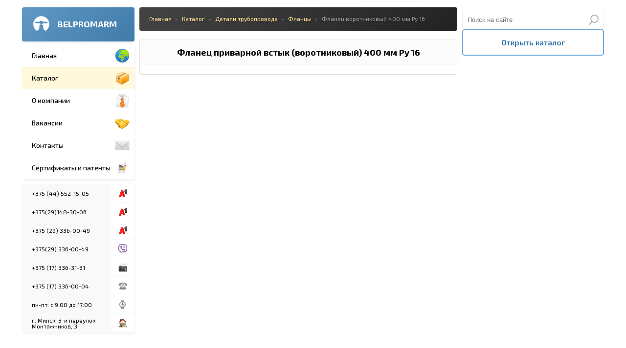

--- FILE ---
content_type: text/html; charset=UTF-8
request_url: https://bpa.by/flanecz-privarnoj-vstyik-(vorotnikovyij)-400-mm-ru-16.html
body_size: 4923
content:
<!DOCTYPE html>
<html lang="ru" prefix="og: http://ogp.me/ns#">

<head>
   <meta charset="UTF-8">
   <meta name="viewport" content="width=device-width, initial-scale=1.0">
   <meta http-equiv="X-UA-Compatible" content="ie=edge">
   <meta name="theme-color" content='#25567d'>
   <title>Фланец приварной встык (воротниковый) 400 мм Ру 16</title>
   <meta name="description" content="Фланец приварной встык (воротниковый) 400 мм Ру 16">
   <meta name="yandex-verification" content="8b62f5ab3256db09">
   <meta name="google-site-verification" content="LyHFWFhbdWsWWHxFbVP7iynI0olPG1iGLHR3QqccGjI">
   <meta name="robots" content="index, follow">
   <base href="https://bpa.by/">

   <link rel="canonical" href="flanecz-privarnoj-vstyik-(vorotnikovyij)-400-mm-ru-16.html">
   <link rel="dns-prefetch" href="http://mc.yandex.ru"/>
   <link rel="dns-prefetch" href="http://www.google-analytics.com"/>
   <link rel="icon" type="image/png" href="assets/templates/bpa/icons/favicon_96.png">
   <link href="https://fonts.googleapis.com/css?family=Exo+2:300,400,500,600,700&display=swap&subset=cyrillic,cyrillic-ext,latin-ext" rel="stylesheet">
   <link rel="stylesheet" async href="styles/style.css" media="all">
   
   
   <!-- Facebook / Open Graph -->
   <meta property="og:url" content="https://bpa.by/flanecz-privarnoj-vstyik-(vorotnikovyij)-400-mm-ru-16.html">
   <meta property="og:type" content="website">
   <meta property="og:title" content="Фланец приварной встык (воротниковый) 400 мм Ру 16">
   <meta property="og:image" content="https://bpa.by/">
   <meta property="og:description" content="Фланец приварной встык (воротниковый) 400 мм Ру 16">
   <meta property="og:site_name" content="БелПромАрм">
   <meta property="og:locale" content="ru_RU">
   <!-- vk -->
   <meta property="vk:image"  content="https://bpa.by/" />
<link rel="stylesheet" href="/assets/components/msearch2/css/web/default.css" type="text/css" />
<link rel="stylesheet" href="/assets/components/minishop2/css/web/default.css?v=d62e73368c" type="text/css" />
<script type="text/javascript">miniShop2Config = {"cssUrl":"\/assets\/components\/minishop2\/css\/web\/","jsUrl":"\/assets\/components\/minishop2\/js\/web\/","actionUrl":"\/assets\/components\/minishop2\/action.php","ctx":"web","close_all_message":"\u0437\u0430\u043a\u0440\u044b\u0442\u044c \u0432\u0441\u0435","price_format":[2,"."," "],"price_format_no_zeros":true,"weight_format":[3,"."," "],"weight_format_no_zeros":true};</script>
<script type="text/javascript">mse2Config = {"cssUrl":"\/assets\/components\/msearch2\/css\/web\/","jsUrl":"\/assets\/components\/msearch2\/js\/web\/","actionUrl":"\/assets\/components\/msearch2\/action.php","queryVar":"query","idVar":"id","filter_delimeter":"|","method_delimeter":":","values_delimeter":","};</script>
<link rel="stylesheet" href="/assets/components/pdotools/css/pdopage.min.css" type="text/css" />
<script type="text/javascript">pdoPage = {callbacks: {}, keys: {}, configs: {}};</script>
<link rel="canonical" href="https://bpa.by/flanecz-privarnoj-vstyik-(vorotnikovyij)-400-mm-ru-16.html"/>

		<script type="text/javascript">
			if (typeof mse2Config == "undefined") {mse2Config = {"cssUrl":"\/assets\/components\/msearch2\/css\/web\/","jsUrl":"\/assets\/components\/msearch2\/js\/web\/","actionUrl":"\/assets\/components\/msearch2\/action.php"};}
			if (typeof mse2FormConfig == "undefined") {mse2FormConfig = {};}
			mse2FormConfig["bf3c3835b08a7353ff8b87768a88dde3c2d7edd1"] = {"autocomplete":"results","queryVar":"query","minQuery":3,"pageId":680};
		</script>
</head>

<body>
   <!-- Yandex.Metrika counter -->
<script type="text/javascript" >
   (function(m,e,t,r,i,k,a){m[i]=m[i]||function(){(m[i].a=m[i].a||[]).push(arguments)};
   m[i].l=1*new Date();k=e.createElement(t),a=e.getElementsByTagName(t)[0],k.async=1,k.src=r,a.parentNode.insertBefore(k,a)})
   (window, document, "script", "https://mc.yandex.ru/metrika/tag.js", "ym");

   ym(57589351, "init", {
        clickmap:true,
        trackLinks:true,
        accurateTrackBounce:true,
        webvisor:true,
        ecommerce:"dataLayer"
   });
</script>
<noscript><div><img src="https://mc.yandex.ru/watch/57589351" style="position:absolute; left:-9999px;" alt="" /></div></noscript>
<!-- /Yandex.Metrika counter -->
    <div class="header__mobile">
<a href="/" class="logo__header-link"><img src="icons/logo.png" alt="БелПромАрм" class="logo__header-image"></a>
<a href="/" class="logo__header-mobile">
     BELPROMARM
</a>
<button class="logo__button-right"></button>
</div>
    <div class="background"></div>
    <div class="header">
      <a href="/" class="logo">
         <img src="icons/logo.png" alt="БелПромАрм" class="logo__image">
         BELPROMARM
      </a>
    <nav  class="navigation"><a href="/"  class="navigation__item first">Главная<img class="navigation__icon" src="assets/templates/bpa/icons/menu_home.png" alt="Главная"></a><a href="katalog.html"  class="navigation__item navigation__item_active">Каталог<img class="navigation__icon" src="icons/menu_shop.png" alt="Каталог"></a><a href="o-nas.html"  class="navigation__item">О компании<img class="navigation__icon" src="icons/menu_coop.png" alt="О компании"></a><a href="vakansii.html"  class="navigation__item">Вакансии<img class="navigation__icon" src="icons/menu_handshake.png" alt="Вакансии"></a><a href="kontaktyi.html"  class="navigation__item">Контакты<img class="navigation__icon" src="icons/menu_cont.png" alt="Контакты"></a><a href="sertifikatyi-i-patentyi.html"  class="navigation__item last">Сертификаты и патенты<img class="navigation__icon" src="assets/templates/bpa/icons/docs.png" alt="Сертификаты и патенты"></a></nav>
      <!--<nav class="navigation">-->
      <!--   <a href="#" class="navigation__item">Главная страница<img src="assets/templates/bpa/icons/menu_home.png" alt="Главная страница"></a>-->
      <!--   <a href="#" class="navigation__item">Каталог товаров<img src="assets/templates/bpa/icons/menu_shop.png" alt="Каталог"></a>-->
      <!--   <a href="#" class="navigation__item">Сотрудничество<img src="assets/templates/bpa/icons/menu_coop.png" alt="Сотрудничество"></a>-->
      <!--   <a href="#" class="navigation__item">Поддержка<img src="assets/templates/bpa/icons/menu_supp.png" alt="Поддержка"></a>-->
      <!--   <a href="#" class="navigation__item">Контакты<img src="assets/templates/bpa/icons/menu_cont.png" alt="Контакты"></a>-->
      <!--</nav>-->
      <div class="contacts">
        <div class="contacts__item">
    <a href="tel:+375445521505" class="contacts__link">+375 (44) 552-15-05</a>
    <div class="contacts__icon"><img src="icons/phones_a1.png" alt="Телефон"></div>
</div><div class="contacts__item">
    <a href="tel:+375(29)148-30-06" class="contacts__link">+375(29)148-30-06</a>
    <div class="contacts__icon"><img src="icons/phones_a1.png" alt="Телефон"></div>
</div><div class="contacts__item">
    <a href="tel:+375293360049" class="contacts__link">+375 (29) 336-00-49</a>
    <div class="contacts__icon"><img src="icons/phones_a1.png" alt="Телефон"></div>
</div><div class="contacts__item">
    <a href="viber://chat?number=%2B375293360049" class="contacts__link">+375(29) 336-00-49</a>
    <div class="contacts__icon"><img src="icons/viber-logo.png" alt="Телефон"></div>
</div><div class="contacts__item">
    <a href="tel:+375173363131" class="contacts__link">+375 (17) 336-31-31</a>
    <div class="contacts__icon"><img src="icons/phones_fax.png" alt="Телефон"></div>
</div><div class="contacts__item">
    <a href="tel:+375173360004" class="contacts__link">+375 (17) 336-00-04</a>
    <div class="contacts__icon"><img src="icons/phones_city.png" alt="Телефон"></div>
</div>
         <div class="contacts__item">
            <span class="contacts__link contacts__link-hover">пн-пт: с 9:00 до 17:00</span>
            <div class="contacts__icon"><img src="icons/phones_time.png" alt="Время работы"></div>
         </div>
         <div class="contacts__item">
            <span class="contacts__link contacts__link-hover">г. Минск, 3-й переулок Монтажников, 3</span>
            <div class="contacts__icon"><img src="icons/phones_adress.png" alt="Адрес"></div>
         </div>
      </div>
   </div>
    <div class="mse2_mfilter" id="mse2_mfilter">
      <div class="main">
    <ul itemscope="" itemtype="http://schema.org/BreadcrumbList" class="catalog__breadcrumbs"><li itemscope="" itemprop="itemListElement" itemtype="http://schema.org/ListItem" class="catalog__breadcrumbs-item"><a title="Главная" itemprop="item" href="/"><span itemprop="name">Главная</span><meta itemprop="position" content="1"></a></li>
<li itemscope="" itemprop="itemListElement" itemtype="http://schema.org/ListItem" class="catalog__breadcrumbs-item"><a title="Каталог" itemprop="item" href="katalog.html"><span itemprop="name">Каталог</span><meta itemprop="position" content="2"></a></li>
<li itemscope="" itemprop="itemListElement" itemtype="http://schema.org/ListItem" class="catalog__breadcrumbs-item"><a title="Детали трубопровода" itemprop="item" href="detali-truboprovoda.html"><span itemprop="name">Детали трубопровода</span><meta itemprop="position" content="3"></a></li>
<li itemscope="" itemprop="itemListElement" itemtype="http://schema.org/ListItem" class="catalog__breadcrumbs-item"><a title="Фланцы" itemprop="item" href="flanczyi.html"><span itemprop="name">Фланцы</span><meta itemprop="position" content="4"></a></li>
<li class="catalog__breadcrumbs-item"><span>Фланец воротниковый 400 мм Ру 16</span></li></ul>
   <div class="shop__container">
      
      
      
      <!-- 
      <ul class="pagination"></ul> -->
</div>
    <div class="content">
         <h1>Фланец приварной встык (воротниковый) 400 мм Ру 16</h1>
         
      </div>
</div>
       <div class="catalog-bar">
    <div class="search">
   <form data-key="bf3c3835b08a7353ff8b87768a88dde3c2d7edd1" action="flanecz-privarnoj-vstyik-(vorotnikovyij)-400-mm-ru-16.html" method="get" class="msearch2" id="mse2_form">
    <div class="input-group">
        <input type="text" class="form-control" name="query" value=""
               placeholder="Поиск на сайте"/>
        <div class="input-group-append">
            <button type="submit" class="btn btn-primary">
                Поиск            </button>
        </div>
    </div>
</form>
</div>
<!--<div class="search__wrapper">Не указан поисковый запрос.</div>-->
    
   <a href="katalog.html" class="catalog-bar_button">Открыть каталог</a>
</div> 
    </div>
    <footer class="footer">
  <div class="footer__info-block">
     <div class="footer__block footer__navigation">
        <div class="footer__title">Навигация</div>
        <ul><li><a href="/">Главная</a></li><li><a href="katalog.html">Каталог</a></li><li><a href="o-nas.html">О компании</a></li><li><a href="vakansii.html">Вакансии</a></li><li><a href="kontaktyi.html">Контакты</a></li><li><a href="sertifikatyi-i-patentyi.html">Сертификаты и патенты</a></li></ul>
     </div>
     <div class="footer__block footer__catalog">
        <div class="footer__title">Каталог товаров</div>
        <ul><li><a href="zapornaya-armatura.html">Запорная арматура</a></li><li><a href="detali-truboprovoda.html">Детали трубопровода</a></li><li><a href="krepezh-i-uplotnenie.html">Крепеж и уплотнение</a></li><li><a href="zashhitnaya-armatura.html">Защитная арматура</a></li><li><a href="plastikovyie-i-polietilenovyie-trubyi.html">Пластиковые и полиэтиленовые трубы</a></li><li><a href="kipia.html">КИПиА</a></li><li><a href="kranyi-i-trubyi-(ppu-izolyacziya).html">Краны и трубы (ППУ изоляция)</a></li></ul>
     </div>
     <div class="footer__block footer__working-time">
        <div class="footer__title">Время работы и адрес</div>
        <p>Работаем с понедельника по пятницу с 9:00 до 17:00. Суббота и воскресенье - выходной.</p>
        <p>Склад и офис располагаются по адресу: г. Минск, 3-й переулок Монтажников, 3.</p>
     </div>
     <div class="footer__block footer__contacts">
        <div class="footer__title">Контакты</div>
        <p>Можно сделать заказ и получить консультацию по номерам:</p>
        <ul>
           <li><a href="tel:+375445521505" class="contacts__link">+375 (44) 552-15-05</a></li><li><a href="tel:+375(29)148-30-06" class="contacts__link">+375(29)148-30-06</a></li><li><a href="tel:+375293360049" class="contacts__link">+375 (29) 336-00-49</a></li><li><a href="viber://chat?number=%2B375293360049" class="contacts__link">+375(29) 336-00-49</a></li><li><a href="tel:+375173363131" class="contacts__link">+375 (17) 336-31-31</a></li><li><a href="tel:+375173360004" class="contacts__link">+375 (17) 336-00-04</a></li>
        </ul>
     </div>
  </div>
  <div class="footer__copywrite">&copy;2020 Все права защищены. bpa.by</div>
</footer>
<script type="application/ld+json">
{
  "@context": "http://schema.org",
  "@type": "Organization",
  "address": {
    "@type": "PostalAddress",
    "addressLocality": "Беларусь, Минск",
    "postalCode": "F-75002",
    "streetAddress": "3-й переулок Монтажников, 3"
  },
  "email": "info@bpa.by",
  "faxNumber": "+375(17)336-31-31",
  "member": [
    {
      "@type": "Organization"
    },
    {
      "@type": "Organization"
    }
  ],
  "alumni": [
    {
      "@type": "Person",
      "name": "Цедрик Павел Петрович"
    },
    {
      "@type": "Person",
      "name": "Курбацкий Николай Михайлович"
    }
  ],
  "name": "bpa.by (BelPromArm)",
  "telephone": "+375(29)336-00-49"
}
</script>
    <div class="shower">
    <button class="shower__button shower__button_header"></button>
    <button class="shower__button shower__button_right-bar"></button>
</div>
    <script async src="scripts/scripts.js"></script>
    <script src="https://ajax.googleapis.com/ajax/libs/jquery/3.4.1/jquery.min.js"></script>
    <script src="/scripts/simplesearh.js"></script>
<script type="text/javascript" src="/assets/components/msearch2/js/web/default.js"></script>
<script type="text/javascript" src="/assets/components/minishop2/js/web/default.js?v=d62e73368c"></script>
<script type="text/javascript" src="/assets/components/pdotools/js/pdopage.min.js"></script>
<script type="text/javascript">pdoPage.initialize({"wrapper":"#pdopage","rows":"#pdopage .rows","pagination":"#pdopage .pagination","link":"#pdopage .pagination a","more":"#pdopage .btn-more","moreTpl":"<button class=\"btn btn-primary btn-more\">\u0417\u0430\u0433\u0440\u0443\u0437\u0438\u0442\u044c \u0435\u0449\u0435<\/button>","mode":"button","history":0,"pageVarKey":"page","pageLimit":"9","assetsUrl":"\/assets\/components\/pdotools\/","connectorUrl":"\/assets\/components\/pdotools\/connector.php","pageId":680,"hash":"d8c8db8080cbbb9ad1769994621acc1be8f26f33","scrollTop":true});</script>

		<script type="text/javascript">
			if ($("form.msearch2").length) {
				mSearch2.Form.initialize("form.msearch2");
			}
		</script>
</body>

</html>

--- FILE ---
content_type: text/css
request_url: https://bpa.by/styles/style.css
body_size: 14220
content:
/* @font-face {
   font-family: "Exo2-Regular";
   src: url("../fonts/Exo2-Regular.ttf");
}

@font-face {
   font-family: "Exo2-Bold";
   src: url("../fonts/Exo2-Bold.ttf");
} */

:root {
   font-family: "Exo 2", sans-serif;
   font-size: 12px;
   
}
*{
   box-sizing: border-box;
}

body {
   display: flex;
   flex-wrap: wrap;
   justify-content: center;
   align-items: flex-start;
   background: #fff;
   margin: 15px 0 0 0;
}
b {
   font-weight: 700;
}
strong {
   font-weight: 700;
}
.background {
    background-color: transparent;
}
.background_show {
    position: fixed;
    top: 0;
    left: 0;
    width: 100vw;
    height: 100vh;
    background-color: rgba(0, 0, 0, 0.05);
    z-index: 0;
}
@media (max-width: 1220px) {
   body {
      margin-top: 0;
   }
}
.header {
    width: 100%;
    max-width: 230px;
    position: sticky;
    top: 15px;
    transition-duration: 0.3s;
    margin-bottom: 307px;
}
.logo {
   display: flex;
   justify-content: center;
   align-items: center;
   box-sizing: border-box;
   padding-bottom: 2px;
   padding-left: 2px;
   width: 100%;
   height: 70px;
   background: linear-gradient(135deg, #6099c5, #407aa8);
   
   border-radius: 4px;
   color: white;
   margin-bottom: 6px;
   font-weight: 700;
   font-size: 18px;
   text-decoration: none;
   text-transform: uppercase;
   box-shadow: 0 3px 10px rgba(0, 0, 0, 0.06);
   transition-duration: 0.3s;
}
.logo:hover {
   background: linear-gradient(135deg, #5990bb, #407aa8);
}
.logo__image {
   width: 33px;
   margin-right: 16px;
   margin-left: -15px;
}
.header__mobile {
    position: sticky;
    top: 0;
    z-index: 11;
    display: none;
    justify-content: space-between;
    align-items: center;
    width: 100%;
    height: 70px;
    /* background: #407aa8; */
    /* background: linear-gradient(0deg, #417aa8, #5088b5); */
    background-color: #313131;
    color: white;
    margin-bottom: 10px;
    font-weight: 700;
    font-size: 18px;
    text-decoration: none;
    text-transform: uppercase;
    box-shadow: 0 3px 10px rgba(0, 0, 0, 0.06);
    padding: 0 15px;
}
.logo__mobile {
    align-items: center;
    color: white;
    font-weight: 700;
    font-size: 18px;
    text-decoration: none;
    text-transform: uppercase;
    margin-right: 20px;
}
.logo__header-link {
    height: 40px;
}
.logo__header-image {
    width: 40px;
    opacity: 0.9;
}
.logo__header-image:hover {
    opacity: 1;
}
.logo__header-mobile {
    align-items: center;
    color: #eaeaea;
    font-weight: 700;
    font-size: 18px;
    text-decoration: none;
    text-transform: uppercase;
}
.logo__header-mobile:hover {
    color: #fff;
}
.logo__button-left {
    display: flex;
    justify-content: center;
    align-items: center;
    width: 40px;
    height: 40px;
    background-color: #31638c;
    font-size: 14px;
    border-radius: 20px;
    border: 0;
    box-sizing: border-box; 
}
.logo__button-right {
    display: flex;
    justify-content: center;
    align-items: center;
    width: 40px;
    height: 40px;
    background-color: #222;
    font-size: 14px;
    border-radius: 20px;
    border: 0;
    box-sizing: border-box; 
    outline: none;
}
@media (max-width: 1220px) {
   .logo__mobile {
        display: flex;
   }
   .header__mobile {
        display: flex;
   }
   .logo {
       display: none;
       justify-content: left; 
       border-radius: 0;
       margin-bottom: 0;
   }
   .logo__image {
        margin-left: 15px;
        margin-right: 20px;
        width: 40px;
   }
}
@media (max-width: 680px) {
    .header__mobile {
        margin-bottom: 0;
    }
}
.navigation {
    margin-bottom: 10px;
    border-radius: 4px;
    overflow: hidden;
    box-shadow: 2px 3px 5px rgba(0, 0, 0, 0.05);
}

.navigation__item {
   display: flex;
   justify-content: space-between;
   align-items: center;
   padding-left: 20px;
   padding-right: 10px;
   padding-bottom: 2px;
   width: 100%;
   height: 46px;
   font-size: 14px;
   font-weight: 500;
   background: #fff;
   /* border-bottom: 1px solid #eee; */
   box-sizing: border-box;
   color: #000;
   text-decoration: none;
   position: relative;
}
.navigation__item_active {
   background: #fff8db;
   border-top: 1px solid #f0e6bc;
   border-bottom: 1px solid #f0e6bc;
   box-sizing: border-box;
}
.navigation__item:first-child {
   border-top: 0;
}
.navigation__item:last-child {
   border-bottom: 0;
}
.navigation__item:hover {
   background: #fffbea;
}
.navigation__icon {
   margin-top: 2px;
   height: 30px;
}
.navigation__item>.navigation__icon:hover {
   filter: drop-shadow(0 1px 3px #fff);
}
@media (max-width: 1220px) {
   .navigation {
        padding: 0;
        margin-bottom: 0;
        border: 0;
        border-radius: 0;
        /* box-shadow: 0 100px 100px rgba(0, 0, 0, 0.25); */
   }
   .navigation__item {
      height: 48px;
      padding-right: 18px;
      border: 0;
      border-radius: 0;
      margin-bottom: 0;
      /* border-bottom: 1px solid #f0e6bc; */
      font-size: 14px;
   }
   .navigation__icon {
      width: 30px;
      height: 30px;
   }
}
.contacts {
   border-radius: 4px;
   overflow: hidden;
   box-shadow: 2px 3px 5px rgba(0, 0, 0, 0.05);
}
.contacts__item {
   display: flex;
   width: 100%;
   height: 38px;
   background-color: #f9f9f9;
   /* border-bottom: 1px solid #eee; */
   box-sizing: border-box;
   padding-bottom: 1px;
   color: #000;
   text-decoration: none;
   overflow: hidden;
}
.contacts__item:hover {
   background-color: #fff;
}
.contacts__link {
   width: 100%;
   color: #000;
   text-decoration: none;
   line-height: 12px;
   display: flex;
   /* justify-content: center; */
   align-items: center;
   padding-left: 20px;
   box-sizing: border-box;
}

.contacts__link:hover {
   color: #386d97;
}
.contacts__link-hover:hover {
   color: #000;
}
.contacts__icon {
   display: flex;
   justify-content: center;
   align-items: center;
   min-width: 48px;
   height: 100%;
   background: #fff;
}
.contacts__icon img {
   width: 18px;
}
@media (max-width: 1220px) {
   .contacts {
       display: none;
        padding: 0;
        box-shadow: none;
        border-radius: 0;
   }
    .contacts__item {
    height: 32px;
    background: #fafafa;
    border-bottom: 1px solid #eee;
    height: 42px;
    border-radius: 0;
    margin-bottom: 0;
    }
    .contacts__icon {
        height: 42px;
    }
    .contacts__link {
        padding-right: 20px;
    }
}
.main {
   width: 100%;
   min-width: 320px;
   max-width: 650px;
   margin: 0 10px 20px;
   order: 2;
}
@media (max-width: 970px) {
    .main {
      margin: 0 0 20px;
   }    
}
@media (max-width: 680px) {
    .main {
      margin: 0;
   }    
}
.slider {
    position: relative;
    display: flex;
    flex-wrap: wrap;
    align-items: center;
    justify-content: center;
    padding: 60px 35px;
    margin-bottom: 10px;
    background: linear-gradient(135deg, #444, #222);
    color: #fff;
    min-height: 325px;
    box-sizing: border-box;
    border-radius: 4px;
    box-shadow: 0 3px 10px rgba(0, 0, 0, 0.06);
    overflow: hidden;
}
/* .slider:hover {
   background: linear-gradient(135deg, #2f2f2f, #292929);  
} */
.slider__navigation {
    width: 100%;
   display: flex;
   justify-content: center;
   margin-bottom: 20px;
   align-items: center;
}

.slider__button_left {
   position: relative;
   display: flex;
   padding-left: 14px;
   margin-top: 10px;
   margin-right: 20px;
   width: 40px;
   height: 40px;
   background-color: #282828;
   border-radius: 15px;
   border: 0;
   border: 1px solid #272727;
   box-shadow: 2px 2px 15px rgba(0, 0, 0, 0.80), -2px -2px 10px rgba(255, 255, 255, 0.20);
   outline: none;
   cursor: pointer;
   transition-duration: 0.1s;
}

.slider__button_left:hover {
   /* cursor: pointer; */
}
.slider__button_left:active {
   box-shadow: none;
   background-color: rgba(0, 0, 0, 0.2);
   cursor: default;
}
.slider__button_left::before {
   content: '';
   position: absolute;
   top: 0;
   left: 0;
   display: block;
   width: 100%;
   height: 100%;
   background-image: url(../icons/slider_left.png);
   background-repeat: no-repeat;
   background-position: center;
}
.slider__box {
   display: flex;
   width: 140px;
   height: 140px;
   background: #313131;
   border-radius: 30px;
   /* border: 1px solid #2c2c2c; */
   /* box-shadow: 0 3px 10px rgba(0, 0, 0, 0.25); */
   box-shadow: 3px 3px 25px rgba(0, 0, 0, 0.85), -3px -3px 25px rgba(255, 255, 255, 0.25);
   overflow: hidden;
}
.slider__box-inner {
    display: flex;
}
.slider__image {
   width: 140px;
   /* opacity: 0.9; */
   filter: drop-shadow(2px 5px 11px rgba(0, 0, 0, 0.5));
}
.slider__arrow {
    max-width: 12px;
    max-height: 12px;
}


.slider__button_right {
   position: relative;
   display: flex;
   padding-left: 14px;
   margin-top: 10px;
   margin-left: 20px;
   width: 40px;
   height: 40px;
   background-color: #282828;
   border-radius: 15px;
   border: 0;
   border: 1px solid #272727;
   box-shadow: 2px 2px 15px rgba(0, 0, 0, 0.80), -2px -2px 10px rgba(255, 255, 255, 0.20);
   cursor: pointer;
   outline: none;
   transition-duration: 0.1s;
}
.slider__button_right:hover {
   /* cursor: pointer; */
}

.slider__button_right:active {
   box-shadow: none;
   background-color: rgba(0, 0, 0, 0.2);
   cursor: default;
}
.slider__button_right::before {
   content: '';
   position: absolute;
   top: 0;
   left: 0;
   display: block;
   width: 100%;
   height: 100%;
   background-image: url(../icons/slider_right.png);
   background-repeat: no-repeat;
   background-position: center;
}
.slider__info {
    width: 100%;
    display: flex;
    align-items: center;
}

.slider__info-item {
    min-width: 100%;
    display: flex;
    flex-direction: column;
    align-items: center;
    margin-right: 35px;
}

.slider__title {
   font-size: 24px;
   line-height: 24px;
   text-align: center;
   font-weight: 700;
   margin-bottom: 2px;
}

.slider__description {
   color: #aaa;
   margin-bottom: 35px;
   font-size: 16px;
   text-align: center;
   line-height: 18px;
}

.slider__link {
   display: flex;
   justify-content: center;
   align-items: center;
   min-height: 44px;
   width: 142px;
   background: linear-gradient(135deg, #ffe292, #ffcb7d);
   border-radius: 10px;
   border: 1px solid #292929;
   color: #000000;
   font-weight: 700;
   font-size: 14px;
   text-decoration: none;
   box-sizing: border-box;
   padding-bottom: 2px;
}

.slider__link:hover {
   background: #ffe292;
   box-shadow: none;
   cursor: pointer;
}
@media (max-width: 680px) {
   .slider {
      margin: 0;
      border-radius: 0;
      padding: 45px 35px 40px;
      /* min-height: calc(100vh - 290px); */
   }
   .slider__box {
      border: 0;
      width: 165px;
      height: 165px;
   }
    .slider__button_right {
        display: flex;
        justify-content: center;
        align-items: center;
        width: 48px;
        height: 48px;
        padding-right: 14px;
        /* margin-top: 65px; */
    }
    .slider__button_left {
        display: flex;
        justify-content: center;
        align-items: center;
        width: 48px;
        height: 48px;
        padding-right: 14px;
        /* margin-top: 65px; */
    }
    .slider__image {
       width: 165px;
    }
    .slider__navigation {
        margin-bottom: 25px;
    }
    .slider__description {
        margin-bottom: 35px;
        font-size: 14px;
    }
}
@media (max-width: 450px) {
    .slider {
        justify-content: center;
    }
    .slider__title {
        line-height: 22px;
        font-size: 18px;
    }
    .slider__button_left {
        /* margin-top: 45px; */
    }
    .slider__button_right {
        /* margin-top: 45px; */
    }
   .slider__link {
      min-height: 48px;
      width: 180px;
   }
}
.catalog__breadcrumbs {
   min-height: 48px;
   width: 100%;
   background: linear-gradient(135deg, #444, #222);
   border-radius: 4px;
   margin-top: 0;
   margin-bottom: 8px;
   display: flex;
   /* justify-content: center; */
   align-items: center;
   padding: 0 20px 2px;
   box-sizing: border-box;
   font-size: 12px;
   line-height: 16px;
}
.catalog__breadcrumbs-item {
   list-style: none;
   white-space: nowrap;
}
.catalog__breadcrumbs-item a {
   color: #ffe292;
   text-decoration: none;
   margin-right: 4px;
}
.catalog__breadcrumbs-item a::after {
    content: '»';
    color: #777;
    top: 11px;
    right: 11px;
    width: 21px;
    height: 21px;
    margin-left: 7px;
    margin-right: 4px;
}
.catalog__breadcrumbs-item a:hover {
    color: #fff;
}
.catalog__breadcrumbs-item>span {
    color: #999;
    text-decoration: none;
}
.catalog__menu_container {
    display: flex;
    flex-wrap:wrap;
    padding: 15px 15px 5px;
    background-color: #fbfbfb;
    border: 1px solid #ddd;
    margin-bottom: 10px;
    box-sizing: border-box;
    border-radius: 4px;
    box-shadow: 0 3px 10px rgba(0, 0, 0, 0.06);
}
.catalog__menu_item {
    display: flex;
    text-decoration: none;
    width: 100%;
    border: 1px solid #ddd;
    background-color: #fff;
    margin-bottom: 8px;
    border-radius: 4px;
    overflow: hidden;
    box-sizing: border-box;
}  
.catalog__menu_item:hover {
   border: 1px solid #cfcfcf;
   box-shadow: 0 3px 10px rgba(0, 0, 0, 0.05);
}
.catalog__menu_item:last-child {
   margin-bottom: 10px;
}
.catalog__menu_image {
   /* background-image: url(../images/menu/img_001.png); */
   /* background-size: contain; */
   box-sizing: border-box;
   background-color:#fff;
   min-width: 50px;
   max-width: 50px;
   min-height: 50px;
   border-right: 1px solid #ddd;
   overflow: hidden;
}  
.catalog__menu_description {
    display: flex;
    flex-wrap: wrap;
    align-items: center;
    justify-content: space-between;
    width: 100%;
    padding: 10px 10px 10px 15px;
    box-sizing: border-box;
}  
.catalog__menu_title {
   padding-bottom: 2px;
   font-size: 14px;
   font-weight: 700;
   color: #222;
   line-height: 14px;
   width: 400px;
   margin-right: 10px;
}  
.catalog__menu_title:hover {
   color: #000;
}
.catalog__menu_button {
   display: flex;
    justify-content: center;
    align-items: center;
    box-sizing: border-box;
    padding-bottom: 2px;
    color: #fff;
    text-decoration: none;
    font-size: 12px;
    background-color: #417aa8;
    border-radius: 4px;
    height: 32px;
    min-width: 110px;
    font-weight: 700;
}  
.catalog__menu_button:hover {
    background-color: #356a94;
}
.catalog__menu_item:nth-child(even) {
    margin-right: 0;
}
@media (max-width: 680px) {
   .catalog__breadcrumbs {
      overflow-x: auto;
      border-radius: 0;
      margin-bottom: 0;
      font-size: 14px;
   }
    .catalog__menu_item {
        width: 100%;
        margin-right: 0;
        margin-bottom: 8px;
        height: 60px;
    }
    .catalog__menu_image {
        min-width: 58px;
        max-width: 58px;
        min-height: 58px;
        max-height: 58px;
        padding: 2px;
    }
    .catalog__menu_description {
        width: 100%;
        padding: 10px 10px 10px 15px;
    }
   .catalog__menu_title {
      width: 120px;
   }  
    .catalog__menu_container {
      padding: 10px 10px 5px;
      border: 0;
      border-bottom: 1px solid #ddd;
      border-radius: 0;
    }
    .catalog__menu_button {
        height: 38px;
        width: 120px;
        font-size: 14px;
    }
}
@media (max-width: 380px) {
    .catalog__menu_button {
        background-image: url(/icons/slider_right.png);
        background-repeat: no-repeat;
        background-position: center;
        /* background-position-x: 13px; */
        /* background-size: 12px; */
        color: transparent;
        width: 38px;
        border-radius: 19px;
    }
    .catalog__menu_button::after {
    content: '»';
    color: #777;
    top: 11px;
    right: 11px;
    width: 21px;
    height: 21px;
    margin-left: 7px;
   }
}
.content {
   background: #fff;
   border-radius: 4px;
   overflow: hidden;
   margin-bottom: 10px;
   padding-bottom: 5px;
   border: 1px solid #e0e0e0;
   box-sizing: border-box;
}
.content h1 {
   display: flex;
   justify-content: center;
   align-items: center;
   height: 50px;
   background: #fbfbfb;
   margin-top: 0;
   margin-bottom: 15px;
   border-bottom: 1px solid #e7e7e7;
   font-weight: 700;
   font-size: 18px;
}
.content h2 {
   font-size: 18px;
   font-weight: 700;
   padding: 20px 25px 0 25px;
   margin: 10px 0;
   border-top: 1px solid #eee;
}
.content h3 {
   font-size: 16px;
   font-weight: 700;
   padding: 20px 25px 0 25px;
   margin: 10px 0;
   border-top: 1px solid #eee;
}
.content ul {
   list-style: square;
   padding: 0 45px;
   font-size: 16px;
   font-weight: 500;
   line-height: 24px;
   margin: 5px 0 15px;
}
.content li {
   margin-bottom: 5px;
}
/*.content li:before {
   background-color: #ffd183;
   content: "";
   width: 8px;
   height: 8px;
   padding-right: 10px;
} */
.content a {
   font-weight: 700;
   text-decoration: none;
   color: #417aa8;
}
.content a:hover {
   color: #1e5480;
}
.content p {
   padding: 0 25px;
   font-size: 16px;
   font-weight: 500;
   line-height: 24px;
   margin: 20px 0 25px;
}
.content dt {
   padding: 0 20px 0 25px;
   font-size: 16px;
   font-weight: 700;
   line-height: 20px;
   margin: 10px 0;
   color: #333;
}
.content dd {
   padding: 13px 20px 15px;
   font-size: 14px;
   line-height: 21px;
   margin: 10px 20px 20px;
   border-radius: 8px;
   border: 2px dashed #f1edd3;
   background-color: #fffdf2;
   color: #4a3613;
}
.content__image {
   overflow: hidden;
   width: 100%;
   height: 261px;
   margin-top: -16px;
   margin-bottom: 15px;
}
.content img {
   width: 100%;
   opacity: 0.95;
   /* box-shadow: 0 5px 15px rgba(0, 0, 0, 0.05); */
}
.content h2 + h3 {
   border: none;
   padding-top: 0;
} 
@media (max-width: 680px) {
    .content {
      margin: 0;
      border-radius: 0;
      border: 0;
      border-top: 1px solid #e0e0e0;
    }
   .content h1 {
      padding: 10px 25px;
   }
   .content__image {
      height: auto;
   }
   .content img {
      opacity: 1;
      box-shadow: none;
   }
}
.shop__container {
   display: flex;
   flex-wrap: wrap;
   justify-content: space-between;
   margin-bottom: 10px;
}
#mse2_mfilter {
   display: flex;
   align-items: flex-start;
   width: 960px;
}
#mse2_mfilter fieldset {
   box-sizing: border-box;
    width: 100%;
    padding: 0;
    margin: 0;
    margin-bottom: 5px;
    border: 0;
}
#mse2_mfilter span {
   font-size: 12px;
}
#mse2_mfilter label {
   display: flex;
}
#mse2_mfilter input[type="checkbox" i] {
   height: 20px;
   width: 20px;
   margin: 0;
   margin-right: 10px;
}

.col-md-6 {
   width: calc(50% - 5px);
}
.filter_title {
    margin: 0;
    margin-top: 10px;
    margin-bottom: 15px;
    font-size: 16px;
}
.mse2_number_inputs {
   display: flex;
   justify-content: space-between;
}
.form-control {
   display: flex;
    box-sizing: border-box;
    width: 100%;
    height: 40px;
    padding: 0 10px;
    margin: 0;
    margin-top: 5px;
    border-radius: 5px;
    border: 1px solid #eee;
    font-size: 13px;
}
.form-control:hover {
   border: 1px solid #d9d9d9;
}
.btn {
   display: flex;
    justify-content: center;
    align-items: center;
    width: 100%;
    height: 48px;
    margin-top: 15px;
    padding: 10px 40px 12px;
    border: 0;
    border-radius: 5px;
    font-size: 15px;
    font-weight: 700;
    background-color: #ffe183;
    /* border: 1px solid #f0e6bc; */
    color: #000;
    cursor: pointer;
}
.btn:hover {
   background-color: #ffdc83;
   color: #000;
}
#mse2_filters {
   overflow: hidden;
    box-sizing: border-box;
    margin: 0;
    margin-bottom: 10px;
    padding: 15px;
    border-radius: 5px;
    border: 1px solid #ddd;
    background-color: #fff;
    box-shadow: 2px 3px 5px rgba(0, 0, 0, 0.05);
}
.mse2_filters {
   display: flex;
   flex-wrap: wrap;
}
@media (max-width: 980px) {
   #mse2_filters {
      margin-bottom: 0;
   }
}
.shop__item {
   display: flex;
   flex-wrap: wrap;
   position: relative;
   text-decoration: none;
   width: 212px;
   background-color: #fbfbfb;
   margin-bottom: 6px;
   border-radius: 6px;
   border: 1px solid #ddd;
   box-sizing: border-box;
   overflow: hidden;
   cursor: pointer;
   box-shadow: 0 5px 10px rgba(0, 0, 0, 0.05);
   transition-duration: 0.1s;
}
.shop__item:last-child {
   margin-bottom: 5px;
}
.shop__item:hover {
   /* background-color: #fcfcfc; */
   border: 1px solid #c5c5c5;
   box-shadow: 0 5px 10px rgba(0, 0, 0, 0.1);
}
.shop__image {
   /* display: flex; */
   box-sizing: border-box;
   width: 100%;
   padding: 5px;
   background-color: #fff;
   margin-bottom: 12px;
   /* margin-right: 10px; */
}
.shop__title {
    font-size: 16px;
    font-weight: 700;
    padding: 0 15px;
    line-height: 16px;
    margin-bottom: 15px;
    color: #222;
    text-decoration: none;
}
.shop__title:hover {
   color: #000;
}
.shop__description {
   display: flex;
   justify-content: space-between;
   width: 100%;
   margin: 0 15px;
}
.shop__description:last-child {
   margin-bottom: 15px;
}
.shop__description-title {
   font-size: 12px;
   font-weight: 500;
   color: #999;
}
.shop__description-value {
   font-size: 14px;
   font-weight: 700;
   color: #417aa8;
   text-align: right;
}
.shop__description-value:hover {
   /* color: #333; */
}
.shop__buttom {
    display: flex;
    justify-content: center;
    align-items: center;
    width: 100%;
    height: 36px;
    font-size: 14px;
    font-weight: 700;
    margin: 15px;
    border-radius: 4px;
    padding: 0 15px 2px;
    box-sizing: border-box;
    background-color: #417aa8;
    color: #fff;
    cursor: pointer;
    text-decoration: none;
}
.shop__buttom:hover {
   background-color: #356a94;
}
@media (max-width: 680px) {
   .shop__container {
      padding: 20px;
      margin-bottom: 0;
      border: 0;
   }
   .shop__item {
      width: 100%;
      /* border: 0; */
      border-radius: 12px;
      border: 0;
      margin-bottom: 25px;
      box-shadow: 0 5px 15px rgba(0, 0, 0, 0.1);
   }
   .shop__item:hover {
      border: 0;
      box-shadow: 0 5px 15px rgba(0, 0, 0, 0.2);
   }
   .shop__image {
      margin-bottom: 25px;
      /* border-bottom: 1px solid #eee; */
      /* border-radius: 12px 12px 0 0; */
   }
   .shop__buttom {
      height: 52px;
      font-size: 18px;
      margin: 30px 25px 30px;
      border-radius: 10px;
   }
   .shop__title {
      font-size: 20px;
      line-height: 20px;
      margin-bottom: 20px;
      padding: 0 25px;
   }
   .shop__description {
       margin: 0 25px;
   }
   .shop__description-title {
      font-size: 15px;
   }
   .shop__description-value {
      font-size: 16px;
   }
}
.item__container-left {
   border-right: 1px solid #e9e9e9;
   box-sizing: border-box;
   max-width: 211px;
}
.item__container-right {
   width: 437px;
   display: flex;
   flex-wrap: wrap;
   align-content: baseline;
   background-color: #fafafa;
}
.item__container-title {
    display: flex;
    align-items: center;
    justify-content: space-between;
    width: 100%;
    min-height: 60px;
    border-bottom: 1px solid #eee;
    background-color: #fafafa;
    padding: 0 15px 2px 20px;
    box-sizing: border-box;
    margin-bottom: 15px;
}
.item__container-description {
   width: 100%;
   padding: 0 5px;
   margin-bottom: 15px;
   padding-bottom: 15px;
   border-bottom: 1px solid #eee;
}
.item__item {
   display: flex;
   flex-wrap: wrap;
   width: 100%;
   background-color: #fbfbfb;
   margin-bottom: 6px;
   border-radius: 4px;
   border: 1px solid #ddd;
   box-sizing: border-box;
   overflow: hidden;
   box-shadow: 0 5px 10px rgba(0, 0, 0, 0.05);
}
.item__item:last-child {
   margin-bottom: 5px;
}
.item__image {
   display: flex;
   width: 210px;
   background-color: #fff;
   margin-bottom: 10px;
   /* margin-right: 10px; */
}
.item__title {
   color: #222;
   font-size: 16px;
   font-weight: 700;
   padding-right: 20px;
   line-height: 16px;
   text-decoration: none;
   padding-bottom: 2px;
}
.item__title:hover {
   color: #000;
}
.item__price {
   display: flex;
   align-items: center;
   justify-content: center;
   min-width: 100px;
   height: 32px;
   padding: 0 12px;
   border-radius: 4px;
   background-color: #fef1ba;
   border: 1px solid #fedaba;
   /* box-sizing: border-box; */
   color: #3e2305;
   font-size: 14px;
   font-weight: 700;
   line-height: 16px;
   text-decoration: none;
}
.item__price-shop {
   display: flex;
   align-items: center;
   justify-content: center;
   min-width: 48px;
   height: 32px;
   padding: 0 12px;
   margin: auto;
   border-radius: 4px;
   background-color: #fef1ba;
   border: 1px solid #fedaba;
   color: #3e2305;
   font-size: 13px;
   font-weight: 700;
   line-height: 16px;
   text-decoration: none;
   position: absolute;
   top: 10px;
   left: 10px;
}
.item__price-mobile {
   display: none;
}
.item__description {
   display: flex;
   justify-content: space-between;
   align-items: center;
   width: 100%;
   padding: 0 15px;
   margin-bottom: 5px;
   box-sizing: border-box;
   /* transition-duration: 0.1s; */
   /* border-left: 4px solid transparent;
   border-right: 4px solid transparent; */
}
.item__description:hover {/* 
   border-left: 4px solid #fef1ba;
   border-right: 4px solid #fef1ba; */
}
.item__description:last-child {
/*    margin-bottom: 15px;
padding-bottom: 15px;
 border-bottom: 1px solid #eee; */
}
.item__description-title {
   display: flex;
   align-self: flex-start;
   white-space: nowrap;
   font-size: 14px;
   color: #333;
}
.item__description-dotted {
   flex: 1;
   height: 10px;
   margin: 0 10px;
   border-bottom: 2px dotted #d9d9d9;
}
.item__description-value {
   text-align: right;
   font-size: 16px;
   font-weight: 700;
   color: #417aa8;
}
.item__description-value:hover {
   /* color: #333; */
}
.item__buttom {
    display: flex;
    justify-content: center;
    align-items: center;
    width: 190px;
    height: 40px;
    font-size: 14px;
    font-weight: 700;
    margin: 15px 10px 5px;
    border-radius: 4px;
    padding: 0 15px 2px;
    box-sizing: border-box;
    background-color: #417aa8;
    color: #fff;
    cursor: pointer;
    text-decoration: none;
    transition-duration: 0.1s;
}
.item__buttom:hover {
   background-color: #356a94;
}
.item__buttom-call {
    display: flex;
    justify-content: center;
    align-items: center;
    width: 190px;
    height: 36px;
    font-size: 14px;
    margin: 5px 10px 5px;
    border-radius: 4px;
    padding: 0 15px 2px;
    box-sizing: border-box;
    background-color: #ebebeb;
    color: #707070;
    cursor: pointer;
    text-decoration: none;
    transition-duration: 0.1s;
}
.item__buttom-call:hover {
    background-color: #e5e5e5;
    color: #505050;
}
.item__buttom-delivery {
    display: flex;
    justify-content: center;
    align-items: center;
    width: 190px;
    height: 36px;
    font-size: 13px;
    margin: 5px 10px 15px;
    border-radius: 4px;
    padding: 0 15px 2px;
    box-sizing: border-box;
    background-color: transparent;
    border: 1px solid #eee;
    color: #777;
    cursor: pointer;
    text-decoration: none;
    transition-duration: 0.1s;
}
.item__buttom-delivery:hover {
   background-color: #f5f5f5;
   border: 1px solid #e5e5e5;
    color: #505050;
}
.item__buttom-mobile {
    display: none;
    justify-content: center;
    align-items: center;
    width: 100%;
    height: 52px;
    font-size: 18px;
    font-weight: 700;
    margin: 15px 20px 8px;
    border-radius: 6px;
    padding: 0 15px 2px;
    box-sizing: border-box;
    background-color: #417aa8;
    color: #fff;
    cursor: pointer;
    text-decoration: none;
}
.item__buttom-call-mobile {
    display: none;
    justify-content: center;
    align-items: center;
    width: 100%;
    height: 52px;
    font-size: 16px;
    margin: 0 20px 8px;
    border-radius: 6px;
    padding: 0 15px 2px;
    box-sizing: border-box;
    background-color: #ebebeb;
    color: #777;
    cursor: pointer;
    text-decoration: none;
}
.item__buttom-delivery-mobile {
    display: none;
    justify-content: center;
    align-items: center;
    width: 100%;
    height: 52px;
    font-size: 16px;
    margin: 0 20px 25px;
    border-radius: 6px;
    padding: 0 15px 2px;
    box-sizing: border-box;
    background-color: transparent;
    border: 1px solid #eee;
    color: #777;
    cursor: pointer;
    text-decoration: none;
}
.item__scheme {
   display: flex;
   flex-wrap: wrap;
   width: 100%;
   background-color: #ffffff;
   margin-bottom: 6px;
   border-radius: 4px;
   border: 1px solid #ddd;
   box-sizing: border-box;
   overflow: hidden;
   box-shadow: 0 5px 10px rgba(0, 0, 0, 0.05);
}
.item__scheme_title {
   display: flex;
   text-decoration: none;
   box-sizing: border-box;
   width: 100%;
   margin: 0;
   padding: 20px 25px;
   font-size: 16px;
   font-weight: 700;
   line-height: 16px;
   color: #222;
   background-color: #fafafa;
   border-bottom: 1px solid #eee;
}
.item__scheme_image {
   box-sizing: border-box;
   width: 100%;
   padding: 25px;
}
.item-info {
   width: 100%;
}
.item-info__row_head {
   display: flex;
   align-items: center;
   height: 32px;
   background-color: #fafafa;
   border-top: 1px solid #eee;
   border-bottom: 1px solid #eee;
}
.item-info__cell {
   display: flex;
   box-sizing: border-box;
   align-items: center;
   justify-content: center;
   min-width: 41px;
   flex: 1;
   text-align: center;
   min-height: 28px;
   font-size: 13px;
}
.item-info__cell a {
   text-decoration: none;
   font-weight: 700;
   color: #417aa8;
}
.item-info__cell a:hover {
   color: #000;
}
.item-info__cell:first-child {
   min-width: 70px;
}
.item-info__cell:last-child {
   text-decoration: none;
   min-width: 83px;
}
.item-info__cell img {
   display: flex;
   box-sizing: border-box;
   width: auto;
   max-width: 48px;
   max-height: 48px;
   background-color: #fff;
}
.item-info__row {
   display: flex;
   align-items: center;
   height: 48px;
   border-bottom: 1px solid #f5f5f5;
}
.item-info__row:hover {
   background-color: #fafafa;
}
.item-info__row:last-child {
   border-bottom: 0;
}
@media (max-width: 680px) {
   .item__item {
      border: 0;
      border-radius: 0;
      margin-bottom: 15px;
   }
   .item__container-left {
      display: flex;
      flex-wrap: wrap;
      position: relative;
      border: 0;
      width: 100%;
      max-width: 100%;
   }
   .item__container-right {
      width: 100%;
   }
   .item__container-title {
      margin-bottom: 20px;
   }
   .item__image {
      width: 100%;
      margin-bottom: 0;
   }
   .item__title {
      font-size: 18px;
      line-height: 22px;
      padding-right: 0;
   }
   .item__price {
      display: none;
      position: absolute;
      top: 15px;
      left: 15px;
      margin: 0;
      height: 44px;
      border-radius: 10px;
      padding: 0 15px;
      font-size: 14px;
      z-index: 1;
   }
   .item__price-shop {
      top: 15px;
      left: 15px;
      height: 44px;
      padding: 0 15px;
      border-radius: 10px;
      font-size: 14px;
   }
   .item__price-mobile {
      display: flex;
   }
   .item__container-description {
      margin-bottom: 0;
   }
   .item__description-title {
      font-size: 14px;
   }
   .item__description-value {
      font-size: 16px;
      text-align: right;
   }
   .item__buttom {
      display: none;
   }
   .item__buttom-call {
      display: none;
   }
   .item__buttom-delivery {
      display: none;
   }
   .item__buttom-mobile {
      display: flex;
      margin-top: 20px;
   }
   .item__buttom-call-mobile {
      display: flex;
   }
   .item__buttom-delivery-mobile {
      display: flex;
   }
   .item__scheme {
      border: 0;
      border-radius: 0;
   }
   .item-info {
      display: flex;
      overflow: hidden;
      width: 100%;
      border-top: 1px solid #eee;
   }
   .item-info_header {
      background-color: #fafafa;
   }
   .item-info_body {
      overflow-x: auto;
      display: flex;
   }
   .item-info__row_head {
      display: flex;
      flex-direction: column;
      height: auto;
      max-width: 60px;
      border: 0;
      /* border-right: 1px solid #eee; */
      box-shadow: 0 0 15px rgba(0, 0, 0, 0.15);
   }
   .item-info__row {
      display: flex;
      flex-direction: column;
      height: auto;
      max-width: 68px;
      border-right: 1px solid #f3f3f3;
   }
   .item-info__cell:first-child {
      min-width: 68px;
      min-height: 68px;
   }
   .item-info__cell:last-child {
      min-width: 68px;
      margin-top: 10px;
      margin-bottom: 10px;
   }
   .item-info__cell img {
      border-radius: 5px;
      padding: 5px;
      box-shadow: 1px 2px 5px rgba(0, 0, 0, 0.1);
   }
}
.search {
   position: relative;
}
.search::after {
   content: '';
   top: 10px;
   right: 11px;
   position: absolute;
   width: 21px;
   height: 21px;
   background-image: url(../icons/search.png);
   background-size: 20px;
   background-repeat: no-repeat;
   background-position: center;
   opacity: 0.3;
}
.search__input {
   background-color: #f1f1f1;
   min-height: 40px;
   width: 100%;
   border-radius: 4px;
   border: 0;
   padding-left: 20px;
   box-sizing: border-box;
   margin-bottom: 6px;
   border: 1px solid #f1f1f1;
   box-shadow: -5px -6px 8px rgb(255, 255, 255), 5px 5px 8px rgba(0, 0, 0, 0.05);
   transition-duration: 0.1s;
   outline: none;
}
.search_item_title {
   padding: 0 15px;
   font-family: "Exo 2", sans-serif;
   font-size: 13px;
   line-height: 13px;
   font-weight: 700;
   color: #417aa8;
}
.search__input:hover {
   border: 1px solid #a6c7ffaa;
}
.mse2-row {
   
   background-color: #fff;
}
.ui-menu {
   padding: 10px;
   background-color: #fff;
}
.ui-menu-item-wrapper {
   padding: 0;
}
.mse2-ac-wrapper {
   box-sizing: border-box;
   width: 100%;
}
.mse2-ac-link {
   margin-bottom: 6px;
   background: transparent;
}
/* .ui-menu .ui-menu-item-wrapper {
   padding: ;
} */
/* .ui-menu .ui-menu-item-wrapper:last-child {
   padding: 10px;
} */
.search__result {
   box-sizing: border-box;
   width: 100%;
   background: #fff;
}
.search__result:hover {
   background: #fff;
   color: #000;
}
.search__item {
   display: flex;
   align-items: center;
   box-sizing: border-box;
   overflow: hidden;
   width: 100%;
   max-height: 52px; 
   border-radius: 5px;
   border: 1px solid #ddd;
   background-color: #fff;
   transition-duration: 0.1s;
}
.search__item:hover {
   color: #000;
   border: 1px solid #ccc;
   box-shadow: 2px 3px 5px rgba(0, 0, 0, 0.05);
}
.search__item_title {
   font-size: 14px;
   font-weight: 700;
   color: #000;
   width: 100%;
   line-height: 12px;
   padding: 0 15px;
}
.simplesearch-result {
   display: flex;
   align-items: center;
   overflow: hidden;
   border-radius: 4px;
   margin-bottom: 5px;
   border: 1px solid #ddd;
   background-color: #fff;
}
.simplesearch-result:first-child {
   margin-top: 10px;
}
.simplesearch-result:last-child {
   margin-bottom: 10px;
}
.simplesearch-result a {
   display: flex;
   align-items: center;
   box-sizing: border-box;
   padding-bottom: 2px;
   line-height: 12px;
   font-weight: 700;
   height: 48px;
   width: 205px;
   color: #356a94;
   font-size: 12px;
   transition-duration: 0.1s;
   text-decoration: none;
}
.simplesearch-result a:hover {
   color: #000;
}
.simplesearch-result:hover {
   color: #000;
   border: 1px solid #d1d1d1;
   box-shadow: 0 3px 5px rgba(0, 0, 0, 0.01);
}
.img_searh {
   height: 48px;
   min-width: 48px;
   width: 48px;
   margin-right: 15px;
   background-color: #fff;
   border-right: 1px solid #ddd;
}
.sisea-search-form {
   display: flex;
   flex-wrap: wrap;
   align-items: center;
   background-color: #f1f1f1;
   height: 40px;
   width: 100%;
   border-radius: 5px;
   border: 0;
   padding-left: 15px;
   box-sizing: border-box;
   margin-bottom: 10px;
   border: 1px solid #f1f1f1;
   box-shadow: -5px -6px 8px rgb(255, 255, 255), 5px 5px 8px rgba(0, 0, 0, 0.05);
   transition-duration: 0.1s;
   outline: none;
   font-size: 12px;
   color: #555;
}
.site-search-results {
   display: flex;
   flex-wrap: wrap;
   align-items: center;
   box-sizing: border-box;
   background-color: #fbfbfb;
   width: 100%;
   border-radius: 4px;
   border: 0;
   padding: 0 10px;
   box-sizing: border-box;
   margin-bottom: 6px;
   box-shadow: 2px 3px 5px rgba(0, 0, 0, 0.05);
   transition-duration: 0.1s;
   outline: none;
}

.myfieldset-searh {
   border: 0;
   padding: 0 0 0 15px;
}
.search-pol {
   background-color: transparent;
   border: 0;
   box-sizing: border-box;
   width: 100%;
   height: 100%;
   margin-top: 3px;
   font-size: 13px;
   padding: 0 50px 0 0;
   outline: 0;
}
.search-pol {
   outline: 0;
}
@media (max-width: 970px) {
    .search__input {
        height: 52px;
        border-radius: 0;
        border: 0;
        padding-left: 25px;
        font-size: 15px;
        margin-bottom: 0;
        background: #ffe090;
        box-shadow: inset 0px -10px 20px rgba(0, 0, 0, 0.05);
    }
    .search__input:hover {
       outline: 0;
    }    
    .search::after {
        top: 17px;
        right: 25px;
        opacity: 1;
    }
    .search-pol {
      margin-top: 3px;
      font-size: 15px;
      padding: 0 75px 0 20px;
   }
   .sisea-search-form {
      margin-bottom: 0;
      height: 52px;
      border-radius: 0;
      border: 0;
      box-shadow: none;
   }
   .simplesearch-results-list {
      width: 100%;
   }
   .site-search-results {
      border-radius: 0;
      background-color: #ddd;
   }
   .simplesearch-result a {
      font-size: 14px;
   }
}

.catalog {
   width: 100%;
   /* max-width: 290px; */
   list-style-type: none;
   margin: 0;
   padding: 0;
   box-shadow: 2px 3px 5px rgba(0, 0, 0, 0.05);
   box-sizing: border-box;
   /* border: 1px solid #fff; */
}
.catalog:hover {
    /* border: 1px solid #a6c7ffaa; */
    
}
.catalog-bar {
   width: 100%;
   max-width: 290px;
   position: sticky;
   top: 15px;
   transition-duration: 0.3s;
   z-index: 1;
   order: 3;
}
.catalog-bar_button {
   display: flex;
    align-items: center;
    justify-content: center;
    text-decoration: none;
    box-sizing: border-box;
    width: 100%;
    height: 54px;
    padding-bottom: 2px;
    border-radius: 5px;
    font-size: 16px;
    font-weight: 600;
    /* background-color: #ffffff; */
    border: 2px solid #6ba9dc;
    color: #397aaf;
    transition-duration: 0.1s;
}
.catalog-bar_button:hover {
   background-color: #6ba9dc;
    border: 2px solid #6ba9dc;
    color: #ffffff;
}
.catalog__item {
   position: relative;
   display: flex;
   align-items: center;
   height: 40px;
   /* margin-left: -10px;
   border-left: 10px solid rgb(241, 241, 241); */
   background: #fff;
   box-sizing: border-box;
   transition-duration: 0.1s;
}
.catalog__item:first-child {
   border-radius: 4px 4px 0 0;
}
.catalog__item:last-child {
   border-radius: 0 0 4px 4px;
}
.catalog__item_active {
   background: #fafafa;
   border-right: 4px solid #ffe183;
}
.catalog__item:hover {
   margin-left: -10px;
   background: #fafafa;;
   cursor: pointer;  
}
.catalog__item a {
   display: flex;
   align-items: center;
   text-decoration: none;
   width: 100%;
   font-weight: 500;
   color: #000;
}

.catalog__submenu {
   display: none;
   position: absolute;
   width: 300px;
   top: 0;
   left: -300px;
   border-radius: 4px 0 0 4px;
   /* border-right: 10px solid rgb(241, 241, 241); */
   border-left: 1px solid #ddd;
   border-bottom: 1px solid #ddd;
   border-top: 1px solid #ddd;
   box-sizing: border-box;
   background-color: #fbfbfb;
   z-index: 1000000000;
   padding: 10px;
   list-style: none;
   box-shadow: 0 0 10px rgba(0, 0, 0, 0.1);
}
.catalog__submenu-item {
   display: flex;
   padding: 10px 20px 10px 0;
   height: 50px;
   margin-bottom: 5px;
   border-radius: 4px;
   border: 1px solid #ddd;
   background-color: #fff;
   box-sizing: border-box;
   overflow: hidden;
   transition-duration: 0.1s;
}
.catalog__submenu-item:last-child {
   margin-bottom: 0;
}
.catalog__submenu-item:hover {
   border: 1px solid #d1d1d1;
   box-shadow: 0 3px 5px rgba(0, 0, 0, 0.01);
}
.catalog__submenu-icon {
   height: 48px;
   margin-right: 20px;
   background-color: #fff;
   border-right: 1px solid #ddd;
}
.catalog__submenu-item a {
   font-weight: 700;
   color: #356a94;
   font-size: 14px;
   transition-duration: 0.1s;
}
.catalog__submenu-item a:hover {
   color: #000;
}
.catalog__item:hover .catalog__submenu {
   display: block;
}

.catalog__button_open {
   display: flex;
   justify-content: center;
   align-items: center;
   height: 40px;
   min-width: 40px;
   margin-right: 15px;
   background-color: #fafafa;
   border: 0;
   border-radius: 4px 0 0 4px;
}

.catalog__button_open:hover {
   cursor: pointer;
}
@media (max-width: 980px) {
   .catalog {
      box-shadow: none;
      border: 0;
      margin-top: -6px;
   }
   .catalog__item:first-child {
      border-radius: 0;
   }
   .catalog__item:hover {
      margin-left: 0;
   }
   .catalog-bar {
      position: fixed;
      top: -775px;
      /* top: -1300px; */
      left: 0;
      max-width: 100%;
      box-shadow: 2px 3px 5px rgba(0, 0, 0, 0.05);
   }
   .catalog-bar_show {
      top: 70px;
      right: 0;
   }
   .catalog__button_open {
      height: 48px;
      min-width: 48px;
   }
   .catalog__item {
      margin-left: 0;
      border-left: 0;
      margin-bottom: 0;
      /* border-bottom: 1px solid #eee; */
      border-radius: 0;
      height: 48px;
      font-size: 14px;
      overflow: hidden;
   }
   .catalog__item:last-child {
      border-radius: 0;
   }
   .catalog__item_active {
      border-right: 5px solid #4e88b6;
}
}
@media (max-width: 1220px) {
    .catalog-bar {
        padding: 0;
    }
}

.vacancy {
   display: flex;
   flex-wrap: wrap;
   padding: 15px 15px 7px;
   background-color: #fbfbfb;
   border: 1px solid #ddd;
   margin-bottom: 5px;
   box-sizing: border-box;
   border-radius: 4px;
   box-shadow: 0 3px 10px rgba(0, 0, 0, 0.06);
}

.vacancy_item {
   display: flex;
   justify-content: space-between;
   align-items: center;
   text-decoration: none;
   width: 100%;
   border: 1px solid #ddd;
   background-color: #fff;
   margin-bottom: 8px;
   padding-right: 10px;
   border-radius: 4px;
   box-sizing: border-box;
   overflow: hidden;
}
.vacancy_item:hover {
   border: 1px solid #cfcfcf;
   box-shadow: 0 3px 10px rgba(0, 0, 0, 0.05);
}
.vacancy_item_left {
   display: flex;
   align-items: center;
   width: 100%;
}
.vacancy_item_image {
   min-width: 50px;
   max-width: 50px;
   min-height: 49px;
   border-right: 1px solid #ddd;
   overflow: hidden;
   padding: 10px;
   box-sizing: border-box;
   margin-top: -1px;
}
.vacancy_item_title {
   font-size: 14px;
   font-weight: 700;
   color: #000;
   width: 100%;
   line-height: 12px;
   padding: 0 15px;
}
.vacancy_item_button {
   display: flex;
   justify-content: center;
   align-items: center;
   box-sizing: border-box;
   padding-bottom: 2px;
   color: #fff;
   text-decoration: none;
   font-size: 12px;
   background-color: #417aa8;
   border-radius: 4px;
   height: 32px;
   min-width: 120px;
   font-weight: 700;
}
.vacancy_item_button:hover {
   background-color: #356a94;
}
@media (max-width: 680px) {
   .vacancy {
      padding: 10px 10px 5px;
      border: 0;
      border-bottom: 1px solid #ddd;
      border-radius: 0;
   }
}

.page-vacancy {
   display: flex;
    overflow-x: auto;
    margin-bottom: 10px;
}
.page-vacancy_item {
   display: flex;
    flex-wrap: wrap;
    justify-content: center;
    align-content: center;
    overflow: hidden;
    min-width: 200px;
    height: 250px;
    background-color: #ffffff;
    padding: 15px;
    margin-right: 10px;
    margin-bottom: 10px;
    box-sizing: border-box;
    border-radius: 5px;
    box-shadow: 0 3px 10px rgba(0, 0, 0, 0.06);
}
.page-vacancy_item_image {
   width: 100px;
   margin-bottom: 20px;
   filter: drop-shadow(3px 3px 0px rgba(0, 0, 0, 0.15));
}
.page-vacancy_item_title {
   display: flex;
    justify-content: center;
    align-items: center;
    width: 100%;
    font-size: 18px;
    font-weight: 700;
}
.page-vacancy_item_description {
   text-align: center;
   font-size: 14px;
    font-weight: 500;
}
@media (max-width: 680px) {
   .page-vacancy {
      padding: 20px;
      padding-bottom: 0;
      background: linear-gradient(90deg, white, #e5e5e5);
   }
   .page-vacancy_item {
      margin-right: 15px;
      border-radius: 10px;
      box-shadow: 0 3px 10px rgba(0, 0, 0, 0.1);
   }
   
}

.contacts__menu {
   display: flex;
   flex-wrap: wrap;
   padding: 15px 15px 5px;
   background-color: #fbfbfb;
   border: 1px solid #ddd;
   margin-bottom: 5px;
   box-sizing: border-box;
   border-radius: 4px;
   box-shadow: 0 3px 10px rgba(0, 0, 0, 0.06);
}
.contacts__menu-second {
   display: flex;
   flex-wrap: wrap;
   padding: 15px 15px 5px;
   background-color: #fbfbfb;
   border: 1px solid #ddd;
   margin-bottom: 10px;
   box-sizing: border-box;
   border-radius: 4px;
   box-shadow: 0 3px 10px rgba(0, 0, 0, 0.06);
}
.contacts__title {
   width: 100%;
   font-size: 14px;
   font-weight: 700;
   color: #555;
   margin: 0;
   margin-bottom: 12px;
   padding-left: 2px;
}
.contacts__menu-item {
   display: flex;
   width: 100%;
   border: 1px solid #ddd;
   background-color: #fff;
   margin-bottom: 8px;
   border-radius: 4px;
   box-sizing: border-box;
   overflow: hidden;
}
.contacts__menu-image {
   background-color: #fff;
   min-width: 48px;
   max-width: 48px;
   min-height: 48px;
   border-right: 1px solid #ddd;
   overflow: hidden;
   padding: 7px;
   box-sizing: border-box;
   margin-top: -1px;
   /* filter: grayscale(1); */
}
.contacts__menu-description {
   display: flex;
   flex-wrap: wrap;
   align-items: center;
   justify-content: space-between;
   width: 100%;
   padding: 3px 10px 10px 15px;
   box-sizing: border-box;
}
.contacts__menu-title {
   font-size: 14px;
   font-weight: 700;
   color: #000;
   width: 290px;
   height: 20px;
   line-height: 14px;
}
.contacts__menu-position {
   color: #777;
   font-size: 12px;
}
.contacts__menu-button {
   display: flex;
   justify-content: center;
   align-items: center;
   box-sizing: border-box;
   padding-bottom: 2px;
   margin-top: 6px;
   color: #000;
   text-decoration: none;
   font-size: 12px;
   background-color: #fff;
   border: 1px solid #eee;
   border-radius: 4px;
   height: 28px;
   min-width: 132px;
   font-weight: 700;
}
.contacts__menu-button:hover {
   background-color: #f9f9f9;
}
.contacts__menu-mail {
   display: flex;
   justify-content: center;
   align-items: center;
   box-sizing: border-box;
   margin-top: 6px;
   padding-bottom: 2px;
   color: #fff;
   text-decoration: none;
   font-size: 12px;
   background-color: #417aa8;
   border-radius: 4px;
   height: 28px;
   width: 96px;
   font-weight: 700;
}
.contacts__menu-mail:hover {
   background-color: #356a94;
}
.contacts__title-mobile {
   display: none;
   align-items: center;
   width: 100%;
   text-align: center;
   font-size: 18px;
   font-weight: 700;
   color: #333;
   background-color: #ffe292;
   margin: 0;
   padding-left: 20px;
   padding-bottom: 2px;
   box-sizing: border-box;
   height: 52px;
}
.contacts__title-second {
   display: none;
   justify-content: center;
   align-items: center;
   font-size: 24px;
   font-weight: 700;
   color: #bbb;
   background: linear-gradient(90deg, white, #e5e5e5);
   padding: 50px 25px 2px;
   margin: 0;
   box-sizing: border-box;
}
.contacts__phones {
   display: flex;
   flex-wrap: wrap;
   padding: 15px 15px 7px;
   background-color: #fbfbfb;
   border: 1px solid #ddd;
   margin-bottom: 5px;
   box-sizing: border-box;
   border-radius: 4px;
   box-shadow: 0 3px 10px rgba(0, 0, 0, 0.06);
}
.contacts__phones-item {
   display: flex;
   width: calc(50% - 5px);
   border: 1px solid #ddd;
   background-color: #fff;
   margin-bottom: 8px;
   border-radius: 4px;
   box-sizing: border-box;
   overflow: hidden;
   margin-right: 10px;
}
.contacts__phones-item:nth-child(odd) {
   margin-right: 0;
}
.contacts__adress {
   width: 100%;
   margin-right: 0;
   padding-right: 6px;
}
.contacts__phones-image {
   min-width: 49px;
   max-width: 49px;
   min-height: 48px;
   border-right: 1px solid #ddd;
   overflow: hidden;
   padding: 10px;
   box-sizing: border-box;
   margin-top: -1px;
}
.contacts__phones-description {
   display: flex;
   flex-wrap: wrap;
   align-items: center;
   align-content: center;
   width: 100%;
   padding: 0 15px 2px;
}
.contacts__adress-container {
   display: flex;
   width: 100%;
}
.contacts__phones-title {
   display: flex;
   box-sizing: border-box;
   width: 100%;
   color: #356a94;
   height: 14px;
   font-size: 12px;
   font-weight: 700;
   line-height: 14px;
   text-decoration: none;
}
.contacts__phones-title:hover {
   color: #000;
}
.contacts__adress-title {
  font-size: 14px; 
}
.contacts__phones-hover:hover {
   color: #356a94;
}
.contacts__phones-position {
   color: #999;
   font-weight: 700;
   font-size: 12px;
}
.contacts__phones-maps {
   display: flex;
   align-items: center;
   justify-content: flex-end;
   width: 20%;
}
.contacts__phones-maps-yandex {
   box-sizing: border-box;
   padding: 2px;
   width: 36px;
   height: 36px;
   background-color: #fafafa;
   border-radius: 4px;
   margin-right: 5px;
   border: 1px solid #e3e3e3;
   transition-duration: 0.1s;
}
.contacts__phones-maps-yandex:hover {
   background-color: #eee;
}
.contacts__phones-maps-google {
   box-sizing: border-box;
   padding: 2px;
   width: 36px;
   height: 36px;
   background-color: #fafafa;
   border-radius: 4px;
   border: 1px solid #e3e3e3;
   transition-duration: 0.1s;
}
.contacts__phones-maps-google:hover {
   background-color: #eee;
}
.contacts__maps_item {
   box-sizing: border-box;
   width: calc(50% - 5px);
   margin-right: 10px;
   margin-bottom: 8px;
   height: 300px;
   border-radius: 4px;
   overflow: hidden;
   border: 1px solid #ddd;
}
.contacts__maps_item:nth-child(even) {
   margin-right: 0;
}
.contacts__maps_item-google {
   position:relative;
   width: 100%;
   height: 100%;
}
.contacts__maps_item-yandex {
   position:relative;
   width: 100%;
   height: 100%;
}
@media (max-width: 620px) {
   .contacts__menu {
      padding: 35px 25px 45px;
      margin-bottom: 0;
      box-shadow: none;
      border: 0;
      border-radius: 0;
      background: linear-gradient(90deg, white, #e5e5e5);
      overflow-x: auto;
      flex-wrap: nowrap;
      /* border-bottom: 3px dashed #ddd; */
   }
   .contacts__menu-second {
      padding: 35px 25px 45px;
      margin-bottom: 0;
      box-shadow: none;
      border: 0;
      border-radius: 0;
      background: linear-gradient(90deg, white, #e5e5e5);
      overflow-x: scroll;
      flex-wrap: nowrap;
      border: 0;
   }
   .contacts__title {
      display: none;
      justify-content: center;
      align-items: center;
      width: 100%;
      text-align: center;
      font-size: 22px;
      font-weight: 700;
      color: #777;
      /* background-color: #ddd; */
      background: linear-gradient(90deg, white, #e5e5e5);
      margin: 0;
      padding-left: 0;
      padding-bottom: 2px;
      box-sizing: border-box;
      height: 60px;
      box-shadow: 0 3px 10px rgba(0, 0, 0, 0.06);
      border-bottom: 3px dashed #ddd;
   }
   .contacts__menu-item {
      min-width: 87%;
      flex-wrap: wrap;
      justify-content: center;
      padding: 0 25px 30px;
      margin-top: 35px;
      margin-bottom: 0;
      margin-right: 25px;
      border: 0;
      border-radius: 16px;
      box-shadow: 0 3px 10px rgba(0, 0, 0, 0.1);
      overflow: initial;
   }
   .contacts__menu-image {
      background: linear-gradient(45deg, #ffd77c, #fff1c2);
      /* border: 1px solid #f3d880; */
      max-width: 130px;
      width: 130px;
      height: 130px;
      border-radius: 35px;
      overflow: hidden;
      margin-bottom: 20px;
      margin-top: -35px;
      padding: 20px;
      /* filter: grayscale(1); */
      box-shadow: 0px 5px 10px rgba(0, 0, 0, 0.06);
   }
   .contacts__menu-description {
      justify-content: center;
      flex-direction: column;
      padding: 0;
   }
   .contacts__menu-title {
      display: flex;
      flex-wrap: wrap;
      justify-content: center;
      height: auto;
      width: 100%;
      font-size: 20px;
      line-height: 22px;
      text-align: center;
      margin-bottom: 25px;
   }
   .contacts__menu-position {
      font-size: 14px;
      margin-top: 10px;
      line-height: 16px;
      width: 100%;
   }
   .contacts__menu-button {
      height: 48px;
      font-size: 15px;
      width: 100%;
      margin-top: 0;
      margin-bottom: 6px;
      border-radius: 8px;
      color: #3372a4;
      border: 2px solid #eee;
   }
   .contacts__menu-mail {
      height: 48px;
      min-width: 100%;
      max-width: 100%;
      margin-top: 0;
      border-radius: 8px;
      color: #fff;
      font-size: 16px;
   }
   .contacts__empty {
      min-width: 10px;
      height: 1px;
   }
   .contacts__title-mobile {
      display: flex;
   }
   .contacts__title-second {
      display: flex;
   }
   .contacts__phones {
      padding: 0;
      margin-bottom: 0;
      box-shadow: none;
      border: 0;
      border-radius: 0;
      background-color: #fbfbfb;
   }
   .contacts__phones-item {
      width: 100%;
      margin-right: 0;
      border: 0;
      border-bottom: 1px solid #dcdcdc;
      border-radius: 0;
      margin-bottom: 0;
      /* box-shadow: 0 3px 10px rgba(0, 0, 0, 0.1); */
   }
   .contacts__phones-item:nth-child(odd) {
      margin-right: 0;
   }
   .contacts__phones-item:last-child {
      box-shadow: 0 3px 10px rgba(0, 0, 0, 0.1);
      border: 0;
   }
   .contacts__maps_item-google {
      box-sizing: border-box;
      border-radius: 8px;
      border: 1px solid #ddd;
   }
   .contacts__phones-image {
      padding: 14px;
      min-width: 60px;
      border-right: 1px solid #dcdcdc;
      background-color: #fafafa;
   }
   .contacts__phones-description {
      padding: 0 15px;
   }
   .contacts__phones-title {
      height: auto;
      font-size: 16px;
   }
   .contacts__phones-position {
      width: auto;
      height: auto;
      font-size: 12px;
   }
   .contacts__maps_item {
      width: 100%;
      margin-right: 0;
      margin-bottom: 15px;
      border: 0;
      border-radius: 8px;
      padding: 0 15px;
   }
   .contacts__maps_item:first-child {
      padding-top: 15px;
   }
}
.footer {
   box-sizing: border-box;
   width: 100%;
   min-width: 320px;
   background: #3d3d3d;
   color: #fff;
   padding-top: 35px;
   box-shadow: 0 0 10px rgba(0, 0, 0, 0.20);
   transition-duration: 0.3s;
   order: 4;
   }
.footer:hover {
   background: #393939;
   box-shadow: 0 0 10px rgba(0, 0, 0, 0.50);
}

.footer__info-block {
   display: flex;
   flex-wrap: wrap;
   justify-content: center;
   margin-bottom: 45px;
}
.footer__info-block li {
   margin-bottom: 5px;
   font-size: 14px;
}
.footer__info-block p {
   font-size: 14px;
}
.footer__navigation {
   width: 230px;
   margin-right: 15px;
}

.footer__title {
   color: #777;
   font-size: 18px;
   margin-bottom: 15px;
   font-weight: 700;
}

.footer__navigation a {
   text-decoration: none;
   color: #ccc;
   line-height: 16px;
}

.footer__navigation a:hover {
   color: #fff;
}

.footer__navigation ul {
   padding: 0;
   list-style-type: none;
}

.footer__catalog {
   width: 315px;
   margin-right: 10px;
}

.footer__catalog a {
   text-decoration: none;
   color: #ccc;
   line-height: 16px;
}

.footer__catalog a:hover {
   color: #fff;
}

.footer__catalog ul {
   padding: 0;
   list-style-type: none;
}

.footer__working-time {
   width: 320px;
   margin-right: 15px;
}

.footer__working-time p {
   text-decoration: none;
   color: #ccc;
}

.footer__working-time ul {
   padding: 0;
   list-style-type: none;
}

.footer__contacts {
   width: 290px;
}

.footer__contacts a {
   text-decoration: none;
   color: #ccc;
   line-height: 16px;
   padding: 0;
}
.footer__contacts a:hover {
   color: #ffe292;
}
.footer__contacts p {
   text-decoration: none;
   color: #ccc;
}

.footer__contacts ul {
   padding: 0;
   list-style-type: none;
}

.footer__copywrite {
   display: flex;
   justify-content: center;
   align-items: center;
   height: 50px;
   background: #333;
   color: #eee;
}

.shower {
    display: none;
}

@media (max-width: 1220px) {
   .header {
        position: fixed;
        top: -200px;
        left: 0;
        max-width: 100%;
   }
   .header_show {
       top: 70px;
       z-index: 10;
    }
   .footer__block {
       width: 45%;
       margin-right: 0;
   }
   .shower {
        box-sizing: border-box;
        display: flex;
        justify-content: space-between;
        align-items: flex-end;
        position: fixed;
        bottom: 0;
        left: 0;
        width: 100%;
        z-index: 13;
        padding: 25px;
   }
   .shower__button {
        display: none;
        background-color: transparent;
        background-size: 70px;
        background-repeat: no-repeat;
        background-position: center;
        width: 70px;
        height: 73px;
        border-radius: 10px;
        outline: none;
        border: 0;
        box-shadow: 0 5px 10px hsla(0, 0%, 0%, 0.3);
        transition-duration: 0.05s;
        cursor: pointer;
        outline: none;
   }
   .shower__button_header {
        display: block;
        background-image: url(../icons/button_left.png);
        border-bottom: 5px solid #ddd;
        border-right: 3px solid #eee;
        border-left: 3px solid #eee;
        border-top: 2px solid #fff;
        background-color: #fcfcfc;
        background-position-y: -3px;
   }
   .shower__button_header:active {
       /* box-shadow: 0 2px 10px hsla(0, 0%, 0%, 0.6); */
       /* box-shadow: inset 0 3px 10px hsla(0, 0%, 0%, 0.05); */
       background-position-y: -3px;
       height: 70px;
       border-bottom: 3px solid #bbb;
       margin-bottom: -3px;
   }
   .shower__button_right-bar {
        background-image: url(../icons/button_right.png);
        border-bottom: 5px solid rgba(0, 0, 0, 0.1);
        border-right: 3px solid rgba(0, 0, 0, 0.05);
        border-left: 3px solid rgba(0, 0, 0, 0.05);
        border-top: 2px solid rgba(255, 255, 255, 0.1);
        background-color: #444;
        background-position-y: -3px;
   }
   .shower__button_right-bar:active {
       /* box-shadow: 0 2px 10px hsla(0, 0%, 0%, 0.6); */
       background-position-y: -3px;
       height: 68px;
       border-bottom: 3px solid rgba(0, 0, 0, 0.2);
   }
}
@media (max-width: 970px) {
    .shower__button_right-bar {
        display: block;
    }
    /* .catalog__item {
        flex-direction: column;
        overflow: visible;
        height: auto;
    }
    .catalog__submenu {
        position: static;
        display: flex;
        flex-wrap: wrap;
        width: 100%;
    }
    .catalog__submenu-item {
        width: 50%;
    } */
}
@media (max-width: 750px) {
    .footer__block {
        width: 100%;
        border-bottom: 1px solid #333;
        padding-bottom: 10px;
        margin-bottom: 10px;
    }
    .footer__block li {
        padding: 2px 0;
        font-size: 14px;
    }
    .footer__navigation h1 {
        color: #777;
        font-size: 24px;
        margin-bottom: 15px;
        font-weight: 700;
    }
    .footer__catalog h1 {
        color: #777;
        font-size: 24px;
        margin-bottom: 15px;
        font-weight: 700;
    }
    .footer__working-time h1 {
        color: #777;
        font-size: 24px;
        margin-bottom: 15px;
        font-weight: 700;
    }
    .footer__contacts h1 {
        color: #777;
        font-size: 24px;
        margin-bottom: 15px;
        font-weight: 700;
    }
    .footer__working-time p {
        font-size: 14px;
    }
    .footer__contacts p {
        font-size: 14px;
    }
    .footer__block:last-child {
        border-bottom: 0;
        margin-bottom: 0;
        padding-bottom: 0;
    }
    .footer__copywrite {
        margin: 0 -20px -25px;
        height: 150px;
        align-items: baseline;
        padding-top: 25px;
        background: linear-gradient(0deg, #1d1d1d, #353535);
    }
}
@media (max-width: 680px) {
    .footer {
        box-shadow: none;
        padding: 15px 20px;
    }
}



.pagination {
   display: flex;
   justify-content: center;
   align-items: center;
   list-style: none;
   width: 100%;
   height: 48px;
   margin: 0;
   padding: 0;
   border-radius: 5px;
   border: 1px solid #e7e7e7;
   background-color: white;
}
.pagination:empty {
   display: none;
}
.pagination li {
   /* margin: 0 5px; */
}
.page-item {
   display: flex;
   align-items: center;
   justify-content: center;
   box-sizing: border-box;
   width: 18px;
   height: 36px;
   margin: 0 6px;
   padding-bottom: 2px;
   border-radius: 5px;
   background-color: transparent;
}
.page-item a:hover {
   color: #000;
}
.page-item + .active > a {
   color: #999;
}
.page-link {
   text-decoration: none;
   font-size: 14px;
   font-weight: 700;
   color: #417aa8;
}
.page-item:first-child {
   display: flex;
   align-items: center;
   justify-content: flex-end;
   padding: 0 20px 2px;
   width: 120px;
   height: 36px;
   margin: 0;
   border-radius: 5px;
   background-color: transparent;
}
.page-item:first-child a:hover {
   color: #000;
}
.page-item:nth-child(2) {
   display: flex;
   align-items: center;
   justify-content: center;
   box-sizing: border-box;
   width: 36px;
   height: 36px;
   padding-bottom: 5px;
   padding-right: 1px;
   margin: 0;
   margin-right: 5px;
   border-radius: 4px;
   background-color: #417aa8;
}
.page-item:nth-child(2):hover {
   background-color: #356a94;
}
.page-item:nth-child(2) a {
   display: flex;
   justify-content: center;
   align-items: center;
   color: #fff !important;
   font-size: 18px;
   width: 100%;
   height: 100%;  
}
.page-item:nth-last-child(2) {
   display: flex;
   align-items: center;
   justify-content: center;
   box-sizing: border-box;
   width: 36px;
   height: 36px;
   padding-bottom: 5px;
   padding-left: 2px;
   margin: 0;
   margin-left: 5px;
   border-radius: 4px;
   background-color: #417aa8;
}
.page-item:nth-last-child(2):hover {
   background-color: #356a94;
}
.page-item:nth-last-child(2) a {
   display: flex;
   justify-content: center;
   align-items: center;
   color: #fff !important;
   font-size: 18px;
   width: 100%;
   height: 100%;   
} 
.page-item:last-child {
   display: flex;
   align-items: center;
   justify-content: flex-start;
   padding: 0 20px 2px;
   width: 120px;
   height: 36px;
   margin: 0;
   border-radius: 5px;
   background-color: transparent;
}
.page-item:last-child a:hover {
   color: #000;
}
.page-item + .disabled {
   display: none;
}
@media (max-width: 680px) {
   .pagination {
      border: 0;
      border-radius: 10px;
      box-shadow: 0 5px 15px rgba(0, 0, 0, 0.1);
   }
   .page-item:nth-last-child(2) {
      border-radius: 10px;
   }
   #msGallery {
      width: 100%;
   }
}


.container{
   padding: 30px 0 ;
   display: flex;
   justify-content: space-around;
   align-items: center;
   flex-wrap: wrap;
   min-height: 300px;
}


.content .card_doc{
   display: flex;
   justify-content: center;
   align-items: center;
   width: calc(100px + 5vmin);
   height: calc(150px + 7vmin);
   margin: 20px;
   border-radius: 5px;
   box-shadow: 0 0 5px 5px grey;
   background: url(image_doc/temper_representative.png) no-repeat center /cover;
   transition: 1s;
}

.card_doc:hover{
   transition: 1s;
   transform: scale(1.2);
}

.card_doc:hover button{
   transition-duration: .1s;
   transition-timing-function: linear;
   border: 1px solid grey;
   height: 40px;
   border-radius: 5px;
}

.card_doc > button{
   transition: .1s linear;
   overflow: hidden;
   border: none;
   padding: 0;
   height: 0;
   width: 40px;
   background: url(../icons/arrows.png) no-repeat center /cover, rgb(0,0,0, .4);
}

.cros_close{
   position: fixed;
   top: 2vw;
   right: 20px;
   width: 30px;
   height: 50px;          
   z-index: 111;           
}

.cros_close::after, .cros_close::before{
   content: '';
   display: block;
   width: 30px;
   height: 3px;
   position: absolute;
   top: 10px;
   background-color: rgb(255, 255, 255);
   transform: rotate(45deg);
}

.cros_close::after{
   transform: rotate(-45deg);
}

.open_doc{
   width: 100vw;
   height: 100vh;
   position: fixed;
   left: 0;
   top: 0;
   right: 0;
   bottom: 0;
   z-index: 100;
}
.btn_downloud_file{
   position: fixed;
   top: 60px;
   right: 20px;
   width: 30px;
   height: 30px;
   z-index: 111;
}

.btn_downloud_file::after:hover{
   background-color: red;
}
.btn_downloud_file::after{
   content: '';
   display: block;
   width: 0px;
   height: 0px;
   position: absolute;
   border-top: 15px solid rgb(255, 255, 255);
   border-left: 10px solid transparent;
   border-right: 10px solid transparent;
   border-radius: 2px;
   left: 5px;
   top: 16px;
}

.btn_downloud_file::before{
   content: '';
   display: block;
   width: 4px;
   height: 20px;
   position: absolute;
   left: 13px;
   background-color: #fff;
}




table.iksweb{
	width: 100%;
	border-collapse:collapse;
	border-spacing:0;
	height: auto;
}
table.iksweb,table.iksweb td, table.iksweb th {
	border: 1px solid #595959;
}
table.iksweb td,table.iksweb th {
	padding: 3px;
	width: 30px;
	height: 35px;
}
table.iksweb th {
	background: #347c99; 
	color: #fff; 
	font-weight: normal;
}



.search .msearch2 .input-group-append .btn{
   display: none;
}


.modal-window{
width: 60vw;
height: 60vh;
box-shadow: 1px 1px 10px 5px grey;
background-color: rgb(255, 255, 255);
color: black;
border-radius: 10px;
transition: top 2.5s 1s;
padding-top: 15px;

}
.glow::after, .glow::before{
   content: '';
   position: absolute;
   left: -.3vw;
   top: -.2vw;
   /* background: linear-gradient(45deg, #e6fb04, #ff6600, #00ff66, #00ffff,
   #ff00ff, #ff0099, #6e0dd0, #ff3300, #099fff); */
   background: linear-gradient(45deg, #fff, #00ff66, #00b7ff);
   border-radius: 10px;
   background-size: 400%;
   height: calc(98%);
   width: calc(97.5%);
   z-index: -1;
   animation: animate 20s linear infinite;
}
@keyframes animate{
   0%{
       background-position: 0 0;
   }
   
   50%{
       background-position: 400% 0;
   }
   
   100%{
       background-position: 0 0;
   }
}

.wrapper{
   position: fixed;
   left: 18vw;
   top: -200vh;
   width: 62.2vw;
   height: 62.2vh;
   z-index: 1000;
   transition: top 2.5s 1s;
}
.modal-window::after{
   filter: blur(40px);
   opacity: .5;
}
.modal-window-show{
   top: 20vh; 
   transition: 2.5s ;
}
.closeBtn{
   width: 20px;
   height: 20px;
   border-radius: 50%;
   background-color: rgb(255, 0, 0);
   border: none;
   padding: 0;
   position: absolute;
   right: -20px;
   top: -20px;
   box-shadow: 1px 1px 10px 5px grey;
   transition: .5s;
}
.closeBtn:hover{
   transform: scale(1.2);
   transition: .5s;
}
.modal-window-header{
   color: red;
   text-align: center;
   margin-top: 0;
}
.modal-window ul{
   height: 80%;
   overflow-y: scroll;
   
}
.modal-window ul li{
   list-style-type: none;
   font-size: calc(1rem + 1vmin);
   
}
.modal-window ul::-webkit-scrollbar-track{
   box-shadow: inset  0 0 5px grey;
}
.modal-window ul::-webkit-scrollbar-button{
   width: 0;
}

@media screen and (max-width: 900px){
   .modal-window{
       width: 85vw;
       height: 60vh;
       
   }
   .modal-window ul li{
       padding-right: 10px;
   }
   .wrapper{
      left: 6vw;
      width: 87.2vw;
      height: 62.2vh;
   }
   
   ..glow::after, .glow::before{
      left: -1vw;
       top: -2vw;
   }
}


--- FILE ---
content_type: application/javascript
request_url: https://bpa.by/scripts/scripts.js
body_size: 1069
content:
'use strict';

let mobile_navigation = {
    main: {
        el: document.querySelector('.main'),
    },
    header: {
        el: document.querySelector('.header'),
    },
    right_bar: {
        el: document.querySelector('.catalog-bar'),
    },
    shower: {
        el: document.querySelector('.shower'),
        click(event) {
            let targetClass = event.target.classList[event.target.classList.length-1];

            mobile_navigation.click(targetClass);
        }
    },
    background: {
        el: document.querySelector('.background'),
        hide() {
            mobile_navigation.header.el.classList.remove('header_show');
            mobile_navigation.right_bar.el.classList.remove('catalog-bar_show');
            mobile_navigation.background.el.classList.remove('background_show');
        }
    },
    click(target) {
        let background = mobile_navigation.background.el;
        let header = mobile_navigation.header.el;
        let right_bar = mobile_navigation.right_bar.el;
        if (target == 'shower__button_header') {
            if (header.classList[header.classList.length-1] == 'header') {
                background.classList.add('background_show');
                header.classList.add('header_show');
                right_bar.classList.remove('catalog-bar_show');
            } else {
                background.classList.remove('background_show');
                header.classList.remove('header_show');
            }
        }
        if (target == 'shower__button_right-bar') {
            if (right_bar.classList[right_bar.classList.length-1] == 'catalog-bar') {
                background.classList.add('background_show');
                right_bar.classList.add('catalog-bar_show');
                header.classList.remove('header_show');
            } else {
                background.classList.remove('background_show');
                right_bar.classList.remove('catalog-bar_show');
            }
        }
    }       
}



mobile_navigation.shower.el.addEventListener('click', mobile_navigation.shower.click);
mobile_navigation.background.el.addEventListener('click', mobile_navigation.background.hide);

document.querySelectorAll('.card_doc button').forEach(item => {
            item.addEventListener('click', ()=>{
                let url = getComputedStyle(item.parentElement).backgroundImage;
                let nameImage = url.slice(url.indexOf("docs/") + 5, url.length - 2);
                let el = document.createElement('div');
                el.classList.add('open_doc'); 
                el.style.background = `url(images/docs/${nameImage}) no-repeat center /contain, rgb(0, 0, 0, .5)`;

                let elCros = document.createElement('div');
                elCros.classList.add('cros_close'); 
                elCros.addEventListener('click', () => {
                  
                    document.body.style.overflow = "visible";
                    el.remove();
                    });

                let elDownloud = document.createElement('a');
                elDownloud.href = `../docs/${url.slice(url.indexOf("docs/") + 5, url.length - 6)}.pdf`;
                elDownloud.download = `bpa_docs_${url.slice(url.indexOf("docs/") + 5, url.length - 6)}`;
                elDownloud.classList.add('btn_downloud_file');
                document.body.style.overflow = "hidden";

                document.body.append(el);
                el.append(elCros);
                el.append(elDownloud);
                
            })
        });

// setInterval(function () {
//    if (slider.child.images.translate === -((slider.child.images.quantity - 1) * parseInt(window.getComputedStyle(document.querySelector('.slider__box'),null).width))) {
//       slider.child.images.translate = parseInt(window.getComputedStyle(document.querySelector('.slider__box'),null).width);
//       slider.child.info.translate = parseInt(window.getComputedStyle(document.querySelector('.slider__info'),null).width) + 35;
//    }
//    slider.child.images.translate -= parseInt(window.getComputedStyle(document.querySelector('.slider__box'),null).width);
//    slider.child.images.el.style.transform = `translateX(${slider.child.images.translate}px)`;
//    slider.child.info.translate -= parseInt(window.getComputedStyle(document.querySelector('.slider__info'),null).width) + 35;
//    slider.child.info.el.style.transform = `translateX(${slider.child.info.translate}px)`;
//    console.log(slider.child.images.translate);
// },5000);

--- FILE ---
content_type: application/javascript
request_url: https://bpa.by/scripts/simplesearh.js
body_size: 690
content:
console.log('123')
// SimpleSearch ajax
    $(document).ready(function() {
        // Кнопка 
    	$(".sisea-search-form").submit(function () {
            // раскоментировать если нужна кнопка
            //$("#site-search-results").load("/search-results.html",$(".sisea-search-form").serialize()).slideDown("fast"); 
            return false;
    	});
    	// Живой поиск
    	$(".sisea-search-form input").keyup(function() {
    		if(this.value.length > 2) { // Пользователь набирает больше 2 символов в строке поиска
    			// скрывает/отображает с результаты за пределами окна
    			$(document).click(function(event){ // скрываем
    				if ($(event.target).closest(".site-search-results").length) return;
    				$(".site-search-results").slideUp("fast");
    				//event.stopPropagation();
    			});

                $('#site-search-results').append('<span id="load">LOADING...</span>');
                $('#load').fadeIn('normal');

    			$('#search').click( function() { // отображаем
    				$(".site-search-results").slideDown("fast");
    				return false;
    			});	
    			// ajax запрос загрузка результатов поиска от страницы и показ контейнера
    			$("#site-search-results").load("/search.html",$(".sisea-search-form").serialize()).slideDown("fast");
    		}
    		else {
    		    // Если набрано меньше 2 символов, скрыть контейнер (CSS display:none;)
    			$("#site-search-results").slideUp("fast"); 
    		}
    	});
    });